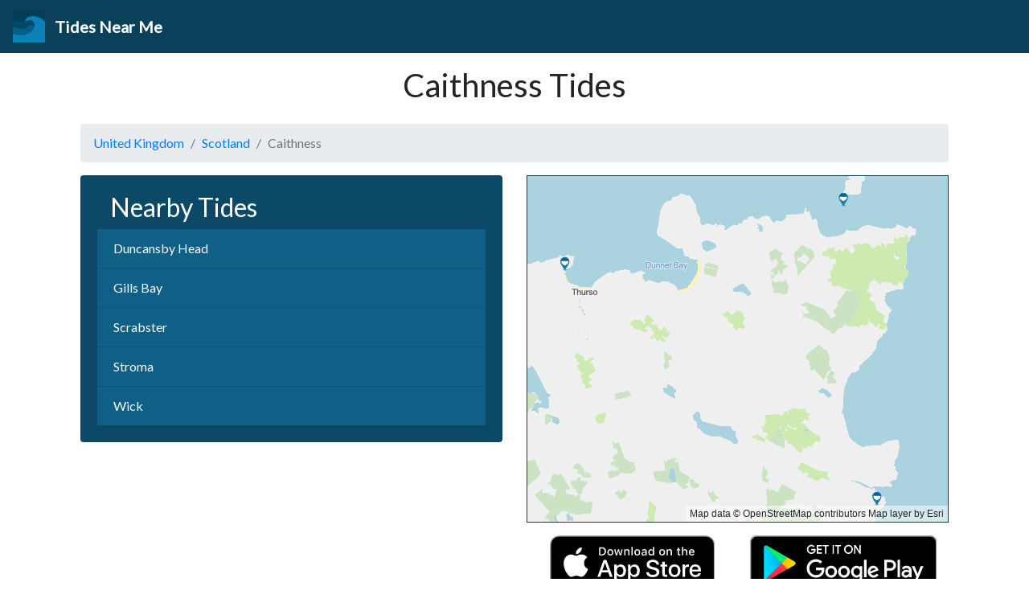

--- FILE ---
content_type: text/html; charset=utf-8
request_url: https://www.google.com/recaptcha/api2/aframe
body_size: 271
content:
<!DOCTYPE HTML><html><head><meta http-equiv="content-type" content="text/html; charset=UTF-8"></head><body><script nonce="07iDbByq-QAIkZvIRQW2Aw">/** Anti-fraud and anti-abuse applications only. See google.com/recaptcha */ try{var clients={'sodar':'https://pagead2.googlesyndication.com/pagead/sodar?'};window.addEventListener("message",function(a){try{if(a.source===window.parent){var b=JSON.parse(a.data);var c=clients[b['id']];if(c){var d=document.createElement('img');d.src=c+b['params']+'&rc='+(localStorage.getItem("rc::a")?sessionStorage.getItem("rc::b"):"");window.document.body.appendChild(d);sessionStorage.setItem("rc::e",parseInt(sessionStorage.getItem("rc::e")||0)+1);localStorage.setItem("rc::h",'1764251254249');}}}catch(b){}});window.parent.postMessage("_grecaptcha_ready", "*");}catch(b){}</script></body></html>